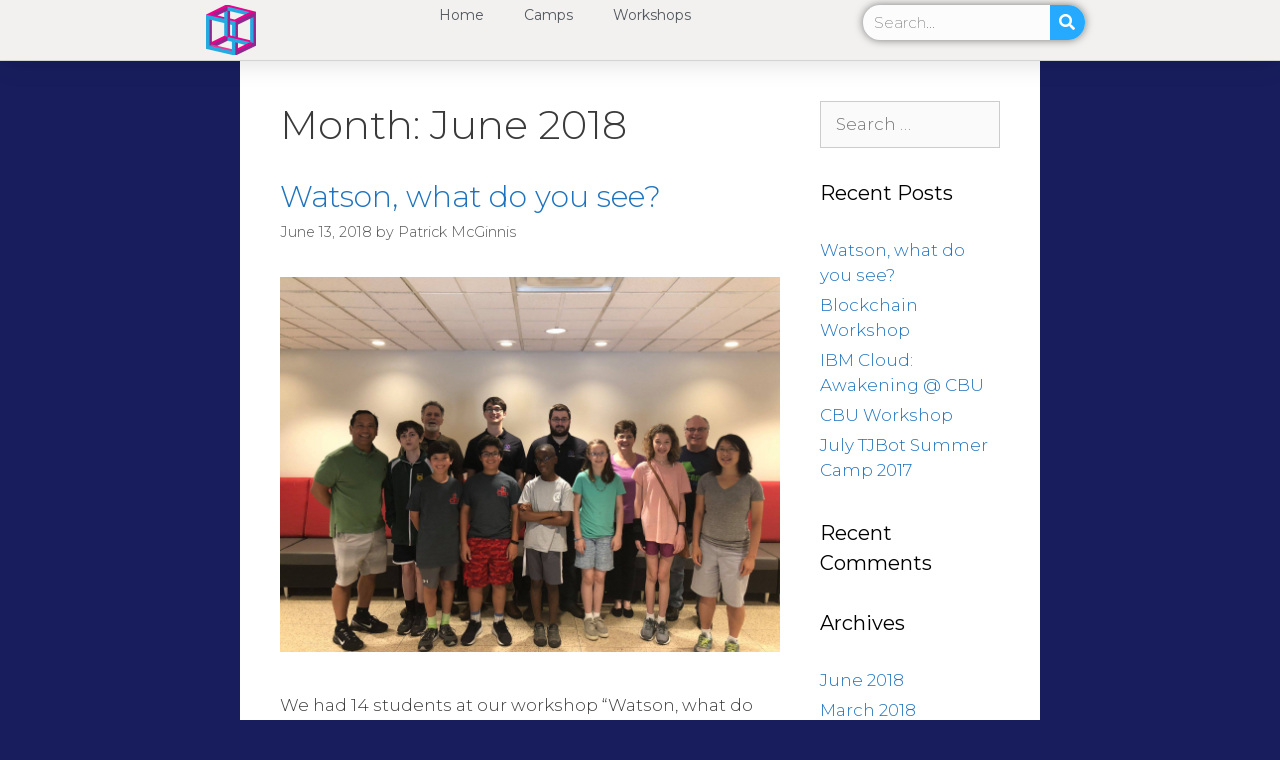

--- FILE ---
content_type: text/css
request_url: https://nobox.io/wp-content/uploads/elementor/css/post-1314.css?ver=1707331413
body_size: 285
content:
.elementor-kit-1314{--e-global-color-primary:#181D5D;--e-global-color-secondary:#EC008C;--e-global-color-text:#3A3A3C;--e-global-color-accent:#25AAFF;--e-global-color-27615893:#6EC1E4;--e-global-color-51559154:#54595F;--e-global-color-18c83337:#7A7A7A;--e-global-color-4d9478df:#61CE70;--e-global-color-2e2187d2:#4054B2;--e-global-color-c0802bf:#23A455;--e-global-color-6604be1:#000;--e-global-color-79e06796:#FFF;--e-global-typography-primary-font-family:"Karla";--e-global-typography-primary-font-weight:400;--e-global-typography-secondary-font-family:"Karla";--e-global-typography-secondary-font-weight:400;--e-global-typography-text-font-family:"Montserrat";--e-global-typography-text-font-weight:200;--e-global-typography-accent-font-family:"Montserrat";--e-global-typography-accent-font-weight:200;}.elementor-section.elementor-section-boxed > .elementor-container{max-width:1140px;}.e-con{--container-max-width:1140px;}.elementor-widget:not(:last-child){margin-block-end:20px;}.elementor-element{--widgets-spacing:20px 20px;}{}elementor-heading-title{display:var(--page-title-display);}@media(max-width:1024px){.elementor-section.elementor-section-boxed > .elementor-container{max-width:1024px;}.e-con{--container-max-width:1024px;}}@media(max-width:767px){.elementor-section.elementor-section-boxed > .elementor-container{max-width:767px;}.e-con{--container-max-width:767px;}}

--- FILE ---
content_type: text/css
request_url: https://nobox.io/wp-content/uploads/elementor/css/post-254.css?ver=1707331414
body_size: 1206
content:
.elementor-254 .elementor-element.elementor-element-4dd037ff > .elementor-container{max-width:900px;}.elementor-254 .elementor-element.elementor-element-4dd037ff > .elementor-container > .elementor-column > .elementor-widget-wrap{align-content:center;align-items:center;}.elementor-254 .elementor-element.elementor-element-4dd037ff:not(.elementor-motion-effects-element-type-background), .elementor-254 .elementor-element.elementor-element-4dd037ff > .elementor-motion-effects-container > .elementor-motion-effects-layer{background-color:rgba(242, 241, 240, 1);}.elementor-254 .elementor-element.elementor-element-4dd037ff{border-style:solid;border-width:0px 0px 1px 0px;border-color:#d3d3d3;box-shadow:0px 0px 28px 0px rgba(0,0,0,0.15);transition:background 0.3s, border 0.3s, border-radius 0.3s, box-shadow 0.3s;z-index:50;}.elementor-254 .elementor-element.elementor-element-4dd037ff > .elementor-background-overlay{transition:background 0.3s, border-radius 0.3s, opacity 0.3s;}.elementor-254 .elementor-element.elementor-element-e7189fb > .elementor-widget-wrap > .elementor-widget:not(.elementor-widget__width-auto):not(.elementor-widget__width-initial):not(:last-child):not(.elementor-absolute){margin-bottom:0px;}.elementor-254 .elementor-element.elementor-element-5ed72ef5 .elementor-menu-toggle{margin-left:auto;background-color:rgba(0,0,0,0);font-size:30px;border-width:0px;border-radius:0px;}.elementor-254 .elementor-element.elementor-element-5ed72ef5 .elementor-nav-menu .elementor-item{font-family:"Montserrat", Sans-serif;font-size:14px;font-weight:400;}.elementor-254 .elementor-element.elementor-element-5ed72ef5 .elementor-nav-menu--main .elementor-item{color:#54595f;padding-top:0px;padding-bottom:0px;}body:not(.rtl) .elementor-254 .elementor-element.elementor-element-5ed72ef5 .elementor-nav-menu--layout-horizontal .elementor-nav-menu > li:not(:last-child){margin-right:0px;}body.rtl .elementor-254 .elementor-element.elementor-element-5ed72ef5 .elementor-nav-menu--layout-horizontal .elementor-nav-menu > li:not(:last-child){margin-left:0px;}.elementor-254 .elementor-element.elementor-element-5ed72ef5 .elementor-nav-menu--main:not(.elementor-nav-menu--layout-horizontal) .elementor-nav-menu > li:not(:last-child){margin-bottom:0px;}.elementor-254 .elementor-element.elementor-element-5ed72ef5 .elementor-nav-menu--dropdown a, .elementor-254 .elementor-element.elementor-element-5ed72ef5 .elementor-menu-toggle{color:#000000;}.elementor-254 .elementor-element.elementor-element-5ed72ef5 .elementor-nav-menu--dropdown{background-color:#f2f2f2;}.elementor-254 .elementor-element.elementor-element-5ed72ef5 .elementor-nav-menu--dropdown a:hover,
					.elementor-254 .elementor-element.elementor-element-5ed72ef5 .elementor-nav-menu--dropdown a.elementor-item-active,
					.elementor-254 .elementor-element.elementor-element-5ed72ef5 .elementor-nav-menu--dropdown a.highlighted,
					.elementor-254 .elementor-element.elementor-element-5ed72ef5 .elementor-menu-toggle:hover{color:#39c7ce;}.elementor-254 .elementor-element.elementor-element-5ed72ef5 .elementor-nav-menu--dropdown a:hover,
					.elementor-254 .elementor-element.elementor-element-5ed72ef5 .elementor-nav-menu--dropdown a.elementor-item-active,
					.elementor-254 .elementor-element.elementor-element-5ed72ef5 .elementor-nav-menu--dropdown a.highlighted{background-color:#ededed;}.elementor-254 .elementor-element.elementor-element-5ed72ef5 .elementor-nav-menu--dropdown .elementor-item, .elementor-254 .elementor-element.elementor-element-5ed72ef5 .elementor-nav-menu--dropdown  .elementor-sub-item{font-size:15px;}.elementor-254 .elementor-element.elementor-element-5ed72ef5 div.elementor-menu-toggle{color:#000000;}.elementor-254 .elementor-element.elementor-element-5ed72ef5 div.elementor-menu-toggle:hover{color:#39c7ce;}.elementor-254 .elementor-element.elementor-element-ca0e000 .elementor-search-form__container{min-height:35px;box-shadow:0px 0px 8px 0px rgba(0,0,0,0.5);}.elementor-254 .elementor-element.elementor-element-ca0e000 .elementor-search-form__submit{min-width:35px;background-color:#25aaff;}body:not(.rtl) .elementor-254 .elementor-element.elementor-element-ca0e000 .elementor-search-form__icon{padding-left:calc(35px / 3);}body.rtl .elementor-254 .elementor-element.elementor-element-ca0e000 .elementor-search-form__icon{padding-right:calc(35px / 3);}.elementor-254 .elementor-element.elementor-element-ca0e000 .elementor-search-form__input, .elementor-254 .elementor-element.elementor-element-ca0e000.elementor-search-form--button-type-text .elementor-search-form__submit{padding-left:calc(35px / 3);padding-right:calc(35px / 3);}.elementor-254 .elementor-element.elementor-element-ca0e000 .elementor-search-form__input,
					.elementor-254 .elementor-element.elementor-element-ca0e000 .elementor-search-form__icon,
					.elementor-254 .elementor-element.elementor-element-ca0e000 .elementor-lightbox .dialog-lightbox-close-button,
					.elementor-254 .elementor-element.elementor-element-ca0e000 .elementor-lightbox .dialog-lightbox-close-button:hover,
					.elementor-254 .elementor-element.elementor-element-ca0e000.elementor-search-form--skin-full_screen input[type="search"].elementor-search-form__input{color:#0c0c0c;}.elementor-254 .elementor-element.elementor-element-ca0e000:not(.elementor-search-form--skin-full_screen) .elementor-search-form__container{background-color:#fcfcfc;border-radius:25px;}.elementor-254 .elementor-element.elementor-element-ca0e000.elementor-search-form--skin-full_screen input[type="search"].elementor-search-form__input{background-color:#fcfcfc;border-radius:25px;}.elementor-254 .elementor-element.elementor-element-ca0e000:not(.elementor-search-form--skin-full_screen) .elementor-search-form--focus .elementor-search-form__container{background-color:#ffffff;}.elementor-254 .elementor-element.elementor-element-ca0e000.elementor-search-form--skin-full_screen input[type="search"].elementor-search-form__input:focus{background-color:#ffffff;}.elementor-254 .elementor-element.elementor-element-7b63696 > .elementor-container > .elementor-column > .elementor-widget-wrap{align-content:center;align-items:center;}.elementor-254 .elementor-element.elementor-element-7b63696:not(.elementor-motion-effects-element-type-background), .elementor-254 .elementor-element.elementor-element-7b63696 > .elementor-motion-effects-container > .elementor-motion-effects-layer{background-color:rgba(242, 241, 240, 1);}.elementor-254 .elementor-element.elementor-element-7b63696{border-style:solid;border-width:0px 0px 1px 0px;border-color:#d3d3d3;box-shadow:0px 0px 28px 0px rgba(0,0,0,0.15);transition:background 0.3s, border 0.3s, border-radius 0.3s, box-shadow 0.3s;margin-top:0px;margin-bottom:0px;padding:0px 0px 0px 0px;z-index:50;}.elementor-254 .elementor-element.elementor-element-7b63696 > .elementor-background-overlay{transition:background 0.3s, border-radius 0.3s, opacity 0.3s;}.elementor-254 .elementor-element.elementor-element-5457f68 > .elementor-widget-wrap > .elementor-widget:not(.elementor-widget__width-auto):not(.elementor-widget__width-initial):not(:last-child):not(.elementor-absolute){margin-bottom:0px;}.elementor-254 .elementor-element.elementor-element-bc9540c > .elementor-widget-container{padding:5px 5px 5px 5px;}.elementor-254 .elementor-element.elementor-element-1f0325b .elementor-menu-toggle{margin-left:auto;background-color:rgba(0,0,0,0);font-size:30px;border-width:0px;border-radius:0px;}.elementor-254 .elementor-element.elementor-element-1f0325b .elementor-nav-menu .elementor-item{font-family:"Montserrat", Sans-serif;font-size:14px;font-weight:400;}.elementor-254 .elementor-element.elementor-element-1f0325b .elementor-nav-menu--main .elementor-item{color:#54595f;padding-top:0px;padding-bottom:0px;}body:not(.rtl) .elementor-254 .elementor-element.elementor-element-1f0325b .elementor-nav-menu--layout-horizontal .elementor-nav-menu > li:not(:last-child){margin-right:0px;}body.rtl .elementor-254 .elementor-element.elementor-element-1f0325b .elementor-nav-menu--layout-horizontal .elementor-nav-menu > li:not(:last-child){margin-left:0px;}.elementor-254 .elementor-element.elementor-element-1f0325b .elementor-nav-menu--main:not(.elementor-nav-menu--layout-horizontal) .elementor-nav-menu > li:not(:last-child){margin-bottom:0px;}.elementor-254 .elementor-element.elementor-element-1f0325b .elementor-nav-menu--dropdown a, .elementor-254 .elementor-element.elementor-element-1f0325b .elementor-menu-toggle{color:#000000;}.elementor-254 .elementor-element.elementor-element-1f0325b .elementor-nav-menu--dropdown{background-color:#f2f2f2;}.elementor-254 .elementor-element.elementor-element-1f0325b .elementor-nav-menu--dropdown a:hover,
					.elementor-254 .elementor-element.elementor-element-1f0325b .elementor-nav-menu--dropdown a.elementor-item-active,
					.elementor-254 .elementor-element.elementor-element-1f0325b .elementor-nav-menu--dropdown a.highlighted,
					.elementor-254 .elementor-element.elementor-element-1f0325b .elementor-menu-toggle:hover{color:#39c7ce;}.elementor-254 .elementor-element.elementor-element-1f0325b .elementor-nav-menu--dropdown a:hover,
					.elementor-254 .elementor-element.elementor-element-1f0325b .elementor-nav-menu--dropdown a.elementor-item-active,
					.elementor-254 .elementor-element.elementor-element-1f0325b .elementor-nav-menu--dropdown a.highlighted{background-color:#ededed;}.elementor-254 .elementor-element.elementor-element-1f0325b .elementor-nav-menu--dropdown .elementor-item, .elementor-254 .elementor-element.elementor-element-1f0325b .elementor-nav-menu--dropdown  .elementor-sub-item{font-size:15px;}.elementor-254 .elementor-element.elementor-element-1f0325b div.elementor-menu-toggle{color:#000000;}.elementor-254 .elementor-element.elementor-element-1f0325b div.elementor-menu-toggle:hover{color:#39c7ce;}@media(max-width:1024px){.elementor-254 .elementor-element.elementor-element-4dd037ff{padding:30px 20px 30px 20px;}.elementor-254 .elementor-element.elementor-element-4b67c2a7 > .elementor-element-populated{margin:0px 0px 0px 0px;--e-column-margin-right:0px;--e-column-margin-left:0px;}.elementor-254 .elementor-element.elementor-element-5ed72ef5 .elementor-nav-menu .elementor-item{font-size:13px;}body:not(.rtl) .elementor-254 .elementor-element.elementor-element-5ed72ef5 .elementor-nav-menu--layout-horizontal .elementor-nav-menu > li:not(:last-child){margin-right:0px;}body.rtl .elementor-254 .elementor-element.elementor-element-5ed72ef5 .elementor-nav-menu--layout-horizontal .elementor-nav-menu > li:not(:last-child){margin-left:0px;}.elementor-254 .elementor-element.elementor-element-5ed72ef5 .elementor-nav-menu--main:not(.elementor-nav-menu--layout-horizontal) .elementor-nav-menu > li:not(:last-child){margin-bottom:0px;}.elementor-254 .elementor-element.elementor-element-7b63696{padding:0px 0px 0px 0px;}.elementor-254 .elementor-element.elementor-element-bc9540c{text-align:left;}.elementor-254 .elementor-element.elementor-element-3908005 > .elementor-element-populated{margin:0px 0px 0px 0px;--e-column-margin-right:0px;--e-column-margin-left:0px;}.elementor-254 .elementor-element.elementor-element-1f0325b .elementor-nav-menu .elementor-item{font-size:13px;}body:not(.rtl) .elementor-254 .elementor-element.elementor-element-1f0325b .elementor-nav-menu--layout-horizontal .elementor-nav-menu > li:not(:last-child){margin-right:0px;}body.rtl .elementor-254 .elementor-element.elementor-element-1f0325b .elementor-nav-menu--layout-horizontal .elementor-nav-menu > li:not(:last-child){margin-left:0px;}.elementor-254 .elementor-element.elementor-element-1f0325b .elementor-nav-menu--main:not(.elementor-nav-menu--layout-horizontal) .elementor-nav-menu > li:not(:last-child){margin-bottom:0px;}}@media(max-width:767px){.elementor-254 .elementor-element.elementor-element-4dd037ff{padding:20px 20px 20px 20px;}.elementor-254 .elementor-element.elementor-element-e7189fb{width:50%;}.elementor-254 .elementor-element.elementor-element-e7189fb > .elementor-element-populated{margin:0px 0px 0px 0px;--e-column-margin-right:0px;--e-column-margin-left:0px;}.elementor-254 .elementor-element.elementor-element-4b67c2a7{width:50%;}.elementor-254 .elementor-element.elementor-element-4b67c2a7 > .elementor-element-populated{margin:0px 0px 0px 0px;--e-column-margin-right:0px;--e-column-margin-left:0px;}.elementor-254 .elementor-element.elementor-element-5ed72ef5 .elementor-nav-menu--main > .elementor-nav-menu > li > .elementor-nav-menu--dropdown, .elementor-254 .elementor-element.elementor-element-5ed72ef5 .elementor-nav-menu__container.elementor-nav-menu--dropdown{margin-top:31px !important;}.elementor-254 .elementor-element.elementor-element-5f8761ea{width:100%;}.elementor-254 .elementor-element.elementor-element-7b63696{padding:0px 0px 0px 0px;}.elementor-254 .elementor-element.elementor-element-5457f68{width:50%;}.elementor-254 .elementor-element.elementor-element-5457f68 > .elementor-element-populated{margin:0px 0px 0px 0px;--e-column-margin-right:0px;--e-column-margin-left:0px;}.elementor-254 .elementor-element.elementor-element-bc9540c{text-align:left;}.elementor-254 .elementor-element.elementor-element-3908005{width:50%;}.elementor-254 .elementor-element.elementor-element-3908005 > .elementor-element-populated{margin:0px 0px 0px 0px;--e-column-margin-right:0px;--e-column-margin-left:0px;}.elementor-254 .elementor-element.elementor-element-1f0325b .elementor-nav-menu--main > .elementor-nav-menu > li > .elementor-nav-menu--dropdown, .elementor-254 .elementor-element.elementor-element-1f0325b .elementor-nav-menu__container.elementor-nav-menu--dropdown{margin-top:31px !important;}}@media(min-width:768px){.elementor-254 .elementor-element.elementor-element-e7189fb{width:9.171%;}.elementor-254 .elementor-element.elementor-element-4b67c2a7{width:65%;}.elementor-254 .elementor-element.elementor-element-5f8761ea{width:25.829%;}.elementor-254 .elementor-element.elementor-element-5457f68{width:14.667%;}.elementor-254 .elementor-element.elementor-element-3908005{width:85.333%;}}@media(max-width:1024px) and (min-width:768px){.elementor-254 .elementor-element.elementor-element-e7189fb{width:30%;}.elementor-254 .elementor-element.elementor-element-4b67c2a7{width:40%;}.elementor-254 .elementor-element.elementor-element-5f8761ea{width:30%;}.elementor-254 .elementor-element.elementor-element-5457f68{width:30%;}.elementor-254 .elementor-element.elementor-element-3908005{width:70%;}}

--- FILE ---
content_type: text/css
request_url: https://nobox.io/wp-content/uploads/elementor/css/post-537.css?ver=1707331414
body_size: 1604
content:
.elementor-537 .elementor-element.elementor-element-6965cee1 > .elementor-container{max-width:800px;}.elementor-537 .elementor-element.elementor-element-6965cee1 > .elementor-container > .elementor-column > .elementor-widget-wrap{align-content:flex-start;align-items:flex-start;}.elementor-537 .elementor-element.elementor-element-6965cee1:not(.elementor-motion-effects-element-type-background), .elementor-537 .elementor-element.elementor-element-6965cee1 > .elementor-motion-effects-container > .elementor-motion-effects-layer{background-color:#181d5d;background-image:url("https://nobox.io/wp-content/uploads/backgrounds/fiberoptics.jpg");background-repeat:no-repeat;background-size:cover;}.elementor-537 .elementor-element.elementor-element-6965cee1 > .elementor-background-overlay{background-color:transparent;background-image:linear-gradient(180deg, #181d5d 0%, rgba(24,29,93,0.52) 100%);opacity:1;transition:background 0.3s, border-radius 0.3s, opacity 0.3s;}.elementor-537 .elementor-element.elementor-element-6965cee1{transition:background 0.3s, border 0.3s, border-radius 0.3s, box-shadow 0.3s;}.elementor-537 .elementor-element.elementor-element-1e3e6bc7 > .elementor-widget-wrap > .elementor-widget:not(.elementor-widget__width-auto):not(.elementor-widget__width-initial):not(:last-child):not(.elementor-absolute){margin-bottom:0px;}.elementor-537 .elementor-element.elementor-element-123aef84{--spacer-size:25px;}.elementor-537 .elementor-element.elementor-element-73a66144{text-align:center;}.elementor-537 .elementor-element.elementor-element-73a66144 .elementor-heading-title{color:#ffffff;}.elementor-537 .elementor-element.elementor-element-14a43ede .elementor-field-group{padding-right:calc( 10px/2 );padding-left:calc( 10px/2 );margin-bottom:10px;}.elementor-537 .elementor-element.elementor-element-14a43ede .elementor-form-fields-wrapper{margin-left:calc( -10px/2 );margin-right:calc( -10px/2 );margin-bottom:-10px;}.elementor-537 .elementor-element.elementor-element-14a43ede .elementor-field-group.recaptcha_v3-bottomleft, .elementor-537 .elementor-element.elementor-element-14a43ede .elementor-field-group.recaptcha_v3-bottomright{margin-bottom:0;}body.rtl .elementor-537 .elementor-element.elementor-element-14a43ede .elementor-labels-inline .elementor-field-group > label{padding-left:0px;}body:not(.rtl) .elementor-537 .elementor-element.elementor-element-14a43ede .elementor-labels-inline .elementor-field-group > label{padding-right:0px;}body .elementor-537 .elementor-element.elementor-element-14a43ede .elementor-labels-above .elementor-field-group > label{padding-bottom:0px;}.elementor-537 .elementor-element.elementor-element-14a43ede .elementor-field-group > label, .elementor-537 .elementor-element.elementor-element-14a43ede .elementor-field-subgroup label{color:#ffffff;}.elementor-537 .elementor-element.elementor-element-14a43ede .elementor-field-type-html{padding-bottom:0px;}.elementor-537 .elementor-element.elementor-element-14a43ede .elementor-field-group .elementor-field{color:#000000;}.elementor-537 .elementor-element.elementor-element-14a43ede .elementor-field-group:not(.elementor-field-type-upload) .elementor-field:not(.elementor-select-wrapper){background-color:#ffffff;}.elementor-537 .elementor-element.elementor-element-14a43ede .elementor-field-group .elementor-select-wrapper select{background-color:#ffffff;}.elementor-537 .elementor-element.elementor-element-14a43ede .e-form__buttons__wrapper__button-next{color:#ffffff;}.elementor-537 .elementor-element.elementor-element-14a43ede .elementor-button[type="submit"]{color:#ffffff;}.elementor-537 .elementor-element.elementor-element-14a43ede .elementor-button[type="submit"] svg *{fill:#ffffff;}.elementor-537 .elementor-element.elementor-element-14a43ede .e-form__buttons__wrapper__button-previous{color:#ffffff;}.elementor-537 .elementor-element.elementor-element-14a43ede .e-form__buttons__wrapper__button-next:hover{color:#ffffff;}.elementor-537 .elementor-element.elementor-element-14a43ede .elementor-button[type="submit"]:hover{color:#ffffff;}.elementor-537 .elementor-element.elementor-element-14a43ede .elementor-button[type="submit"]:hover svg *{fill:#ffffff;}.elementor-537 .elementor-element.elementor-element-14a43ede .e-form__buttons__wrapper__button-previous:hover{color:#ffffff;}.elementor-537 .elementor-element.elementor-element-14a43ede{--e-form-steps-indicators-spacing:20px;--e-form-steps-indicator-padding:30px;--e-form-steps-indicator-inactive-secondary-color:#ffffff;--e-form-steps-indicator-active-secondary-color:#ffffff;--e-form-steps-indicator-completed-secondary-color:#ffffff;--e-form-steps-divider-width:1px;--e-form-steps-divider-gap:10px;}.elementor-537 .elementor-element.elementor-element-c73dc84{text-align:center;}.elementor-537 .elementor-element.elementor-element-c73dc84 .elementor-heading-title{color:#ffffff;}.elementor-537 .elementor-element.elementor-element-ce265c0 .elementor-testimonial__text{color:#ffffff;font-size:1em;}.elementor-537 .elementor-element.elementor-element-ce265c0 .elementor-testimonial__name{color:#ffffff;font-size:1.5em;}.elementor-537 .elementor-element.elementor-element-ce265c0 .elementor-testimonial__title{color:#ffffff;}.elementor-537 .elementor-element.elementor-element-ce265c0 .elementor-testimonial__image img{width:100px;height:100px;}.elementor-537 .elementor-element.elementor-element-ce265c0.elementor-testimonial--layout-image_left .elementor-testimonial__content:after,
					 .elementor-537 .elementor-element.elementor-element-ce265c0.elementor-testimonial--layout-image_right .elementor-testimonial__content:after{top:calc( 20px + (100px / 2) - 8px );}body:not(.rtl) .elementor-537 .elementor-element.elementor-element-ce265c0.elementor-testimonial--layout-image_stacked:not(.elementor-testimonial--align-center):not(.elementor-testimonial--align-right) .elementor-testimonial__content:after,
					 body:not(.rtl) .elementor-537 .elementor-element.elementor-element-ce265c0.elementor-testimonial--layout-image_inline:not(.elementor-testimonial--align-center):not(.elementor-testimonial--align-right) .elementor-testimonial__content:after,
					 .elementor-537 .elementor-element.elementor-element-ce265c0.elementor-testimonial--layout-image_stacked.elementor-testimonial--align-left .elementor-testimonial__content:after,
					 .elementor-537 .elementor-element.elementor-element-ce265c0.elementor-testimonial--layout-image_inline.elementor-testimonial--align-left .elementor-testimonial__content:after{left:calc( 20px + (100px / 2) - 8px );right:auto;}body.rtl .elementor-537 .elementor-element.elementor-element-ce265c0.elementor-testimonial--layout-image_stacked:not(.elementor-testimonial--align-center):not(.elementor-testimonial--align-left) .elementor-testimonial__content:after,
					 body.rtl .elementor-537 .elementor-element.elementor-element-ce265c0.elementor-testimonial--layout-image_inline:not(.elementor-testimonial--align-center):not(.elementor-testimonial--align-left) .elementor-testimonial__content:after,
					 .elementor-537 .elementor-element.elementor-element-ce265c0.elementor-testimonial--layout-image_stacked.elementor-testimonial--align-right .elementor-testimonial__content:after,
					 .elementor-537 .elementor-element.elementor-element-ce265c0.elementor-testimonial--layout-image_inline.elementor-testimonial--align-right .elementor-testimonial__content:after{right:calc( 20px + (100px / 2) - 8px );left:auto;}body:not(.rtl) .elementor-537 .elementor-element.elementor-element-ce265c0.elementor-testimonial--layout-image_above:not(.elementor-testimonial--align-center):not(.elementor-testimonial--align-right) .elementor-testimonial__content:after,
					 .elementor-537 .elementor-element.elementor-element-ce265c0.elementor-testimonial--layout-image_above.elementor-testimonial--align-left .elementor-testimonial__content:after{left:calc( 20px + (100px / 2) - 8px );right:auto;}body.rtl .elementor-537 .elementor-element.elementor-element-ce265c0.elementor-testimonial--layout-image_above:not(.elementor-testimonial--align-center):not(.elementor-testimonial--align-left) .elementor-testimonial__content:after,
					 .elementor-537 .elementor-element.elementor-element-ce265c0.elementor-testimonial--layout-image_above.elementor-testimonial--align-right .elementor-testimonial__content:after{right:calc( 20px + (100px / 2) - 8px );left:auto;}.elementor-537 .elementor-element.elementor-element-ce265c0 .elementor-swiper-button{font-size:20px;color:#ffffff;}.elementor-537 .elementor-element.elementor-element-ce265c0 .swiper-pagination-bullet{height:10px;width:10px;}.elementor-537 .elementor-element.elementor-element-ce265c0 .swiper-container-horizontal .swiper-pagination-progressbar{height:10px;}.elementor-537 .elementor-element.elementor-element-ce265c0 .swiper-pagination-fraction{font-size:10px;color:#ffffff;}.elementor-537 .elementor-element.elementor-element-ce265c0 .swiper-pagination-bullet-active, .elementor-537 .elementor-element.elementor-element-ce265c0 .swiper-pagination-progressbar-fill{background-color:#ffffff;}.elementor-537 .elementor-element.elementor-element-ce265c0 .elementor-testimonial__content, .elementor-537 .elementor-element.elementor-element-ce265c0 .elementor-testimonial__content:after{background-color:#ec008c;}.elementor-537 .elementor-element.elementor-element-ce265c0 .elementor-testimonial__content{padding:20px 20px 20px 20px;}.elementor-537 .elementor-element.elementor-element-ce265c0.elementor-testimonial--layout-image_left .elementor-testimonial__footer,
					.elementor-537 .elementor-element.elementor-element-ce265c0.elementor-testimonial--layout-image_right .elementor-testimonial__footer{padding-top:20px;}.elementor-537 .elementor-element.elementor-element-ce265c0.elementor-testimonial--layout-image_above .elementor-testimonial__footer,
					.elementor-537 .elementor-element.elementor-element-ce265c0.elementor-testimonial--layout-image_inline .elementor-testimonial__footer,
					.elementor-537 .elementor-element.elementor-element-ce265c0.elementor-testimonial--layout-image_stacked .elementor-testimonial__footer{padding:0 20px 0 20px;}.elementor-537 .elementor-element.elementor-element-740ba3fc{--spacer-size:25px;}.elementor-537 .elementor-element.elementor-element-7d2f5ce9 > .elementor-container > .elementor-column > .elementor-widget-wrap{align-content:center;align-items:center;}.elementor-537 .elementor-element.elementor-element-7d2f5ce9:not(.elementor-motion-effects-element-type-background), .elementor-537 .elementor-element.elementor-element-7d2f5ce9 > .elementor-motion-effects-container > .elementor-motion-effects-layer{background-color:#181d5d;}.elementor-537 .elementor-element.elementor-element-7d2f5ce9{transition:background 0.3s, border 0.3s, border-radius 0.3s, box-shadow 0.3s;}.elementor-537 .elementor-element.elementor-element-7d2f5ce9 > .elementor-background-overlay{transition:background 0.3s, border-radius 0.3s, opacity 0.3s;}.elementor-537 .elementor-element.elementor-element-69b3ecfb{--spacer-size:25px;}.elementor-537 .elementor-element.elementor-element-3fe5ec5c .elementor-menu-toggle{margin:0 auto;}.elementor-537 .elementor-element.elementor-element-3fe5ec5c .elementor-nav-menu--main .elementor-item{color:#ffffff;}.elementor-537 .elementor-element.elementor-element-3fe5ec5c div.elementor-menu-toggle{color:#ffffff;}.elementor-537 .elementor-element.elementor-element-3de79fba{--grid-template-columns:repeat(0, auto);--icon-size:16px;--grid-column-gap:15px;--grid-row-gap:0px;}.elementor-537 .elementor-element.elementor-element-3de79fba .elementor-widget-container{text-align:center;}.elementor-537 .elementor-element.elementor-element-3de79fba .elementor-social-icon{background-color:rgba(255,255,255,0);border-style:solid;border-width:1px 1px 1px 1px;border-color:#ffffff;}.elementor-537 .elementor-element.elementor-element-3de79fba .elementor-social-icon i{color:#ffffff;}.elementor-537 .elementor-element.elementor-element-3de79fba .elementor-social-icon svg{fill:#ffffff;}.elementor-537 .elementor-element.elementor-element-3de79fba .elementor-social-icon:hover i{color:#25aaff;}.elementor-537 .elementor-element.elementor-element-3de79fba .elementor-social-icon:hover svg{fill:#25aaff;}.elementor-537 .elementor-element.elementor-element-3de79fba .elementor-social-icon:hover{border-color:#25aaff;}.elementor-537 .elementor-element.elementor-element-3de79fba > .elementor-widget-container{margin:0px 0px 0px 0px;padding:0px 0px 0px 0px;}.elementor-537 .elementor-element.elementor-element-c596d4a{text-align:center;color:#FFFFFF;}.elementor-537 .elementor-element.elementor-element-6b2b103{--spacer-size:25px;}@media(min-width:1025px){.elementor-537 .elementor-element.elementor-element-6965cee1:not(.elementor-motion-effects-element-type-background), .elementor-537 .elementor-element.elementor-element-6965cee1 > .elementor-motion-effects-container > .elementor-motion-effects-layer{background-attachment:fixed;}}@media(max-width:1024px){.elementor-537 .elementor-element.elementor-element-6965cee1{padding:100px 25px 100px 25px;}.elementor-537 .elementor-element.elementor-element-7d2f5ce9{padding:25px 25px 25px 25px;}}@media(max-width:767px){.elementor-537 .elementor-element.elementor-element-6965cee1{padding:50px 20px 50px 20px;}.elementor-537 .elementor-element.elementor-element-7d2f5ce9{padding:25px 20px 25px 20px;}.elementor-537 .elementor-element.elementor-element-3de79fba .elementor-widget-container{text-align:center;}}/* Start custom CSS for form, class: .elementor-element-14a43ede */.elementor-537 .elementor-element.elementor-element-14a43ede
{
    color:white;
}/* End custom CSS */
/* Start custom CSS for wp-widget-nav_menu, class: .elementor-element-1b9db2b */.elementor-537 .elementor-element.elementor-element-1b9db2b ul{
    list-style-type:none;
    text-align:center;
    display:inline;
}

.elementor-537 .elementor-element.elementor-element-1b9db2b a{
    color:white;
    font-family:"karla";
}

.elementor-537 .elementor-element.elementor-element-1b9db2b a:hover{
    color:#25AAFF;
}/* End custom CSS */